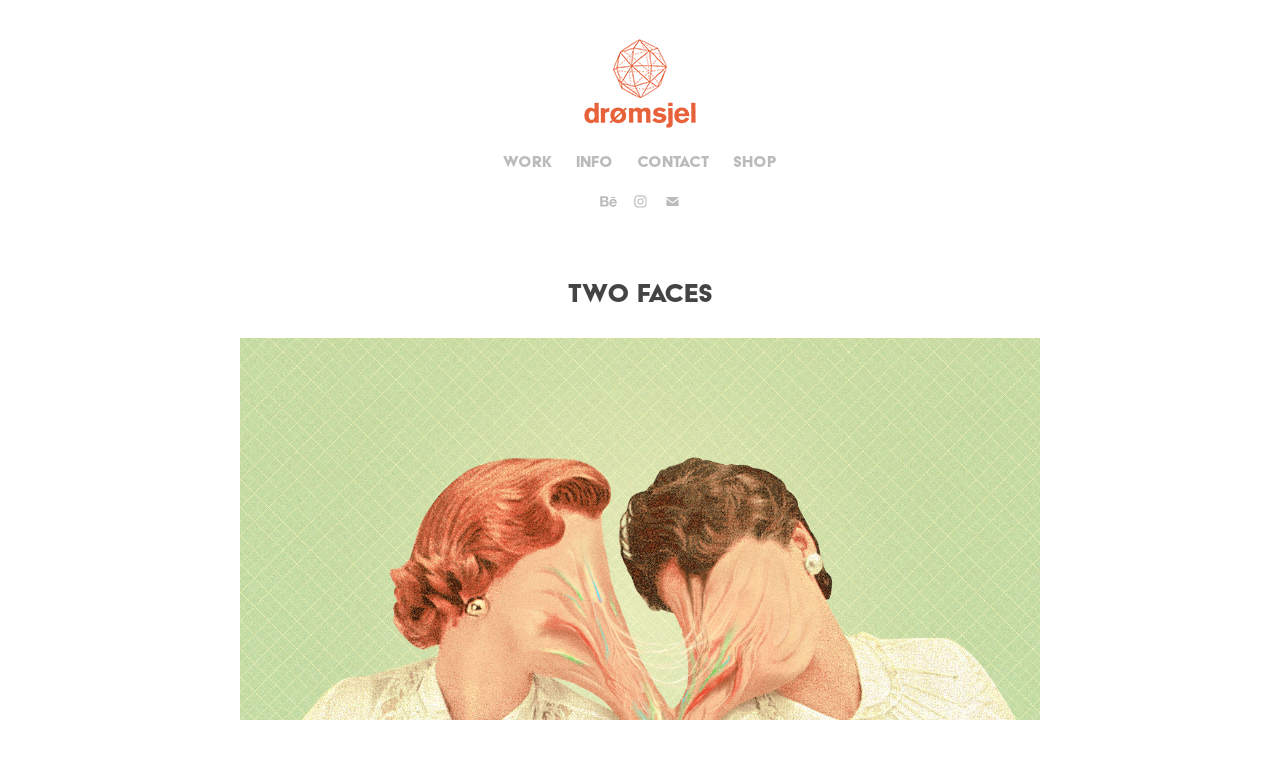

--- FILE ---
content_type: text/html; charset=utf-8
request_url: https://dromsjel.com/two-faces
body_size: 7345
content:
<!DOCTYPE HTML>
<html lang="en-US">
<head>
  <meta charset="UTF-8" />
  <meta name="viewport" content="width=device-width, initial-scale=1" />
      <meta name="keywords"  content="art,digital collage,surreal,surreal art,photoshop" />
      <meta name="description"  content="Digital Collage Artist from Germany, currently living in Berlin." />
      <meta name="twitter:card"  content="summary_large_image" />
      <meta name="twitter:site"  content="@AdobePortfolio" />
      <meta  property="og:title" content="drømsjel - Two Faces" />
      <meta  property="og:description" content="Digital Collage Artist from Germany, currently living in Berlin." />
      <meta  property="og:image" content="https://cdn.myportfolio.com/71b2c296e18355266f76944505bb31bb/1de3e650072073.58c6ca6dab9b6_rwc_0x168x1303x977x1303.jpg?h=88fdc5991eb36bf607cd63fb24d38a35" />
        <link rel="icon" href="https://cdn.myportfolio.com/71b2c296e18355266f76944505bb31bb/926ad501-c800-453d-9778-199cfcbc6919_carw_1x1x32.jpg?h=41483807f9f3a421e71e8dd17dfae0af" />
      <link rel="stylesheet" href="/dist/css/main.css" type="text/css" />
      <link rel="stylesheet" href="https://cdn.myportfolio.com/71b2c296e18355266f76944505bb31bb/717829a48b5fad64747b7bf2f577ae731747818633.css?h=497ba796976ec19298f90b545b090e5a" type="text/css" />
    <link rel="canonical" href="https://dromsjel.com/two-faces" />
      <title>drømsjel - Two Faces</title>
    <script type="text/javascript" src="//use.typekit.net/ik/[base64].js?cb=35f77bfb8b50944859ea3d3804e7194e7a3173fb" async onload="
    try {
      window.Typekit.load();
    } catch (e) {
      console.warn('Typekit not loaded.');
    }
    "></script>
</head>
  <body class="transition-enabled">  <div class='page-background-video page-background-video-with-panel'>
  </div>
  <div class="js-responsive-nav">
    <div class="responsive-nav has-social">
      <div class="close-responsive-click-area js-close-responsive-nav">
        <div class="close-responsive-button"></div>
      </div>
          <nav data-hover-hint="nav">
            <div class="pages">
                  <div class="gallery-title"><a href="/projects" >Work</a></div>
      <div class="page-title">
        <a href="/info" >Info</a>
      </div>
      <div class="page-title">
        <a href="/contact" >Contact</a>
      </div>
      <div class="link-title">
        <a href="https://shop.dromsjel.com/">Shop</a>
      </div>
            </div>
              <div class="social pf-nav-social" data-hover-hint="navSocialIcons">
                <ul>
                        <li>
                          <a href="https://www.behance.net/dromsjel" target="_blank">
                            <svg id="Layer_1" data-name="Layer 1" xmlns="http://www.w3.org/2000/svg" viewBox="0 0 30 24" class="icon"><path id="path-1" d="M18.83,14.38a2.78,2.78,0,0,0,.65,1.9,2.31,2.31,0,0,0,1.7.59,2.31,2.31,0,0,0,1.38-.41,1.79,1.79,0,0,0,.71-0.87h2.31a4.48,4.48,0,0,1-1.71,2.53,5,5,0,0,1-2.78.76,5.53,5.53,0,0,1-2-.37,4.34,4.34,0,0,1-1.55-1,4.77,4.77,0,0,1-1-1.63,6.29,6.29,0,0,1,0-4.13,4.83,4.83,0,0,1,1-1.64A4.64,4.64,0,0,1,19.09,9a4.86,4.86,0,0,1,2-.4A4.5,4.5,0,0,1,23.21,9a4.36,4.36,0,0,1,1.5,1.3,5.39,5.39,0,0,1,.84,1.86,7,7,0,0,1,.18,2.18h-6.9Zm3.67-3.24A1.94,1.94,0,0,0,21,10.6a2.26,2.26,0,0,0-1,.22,2,2,0,0,0-.66.54,1.94,1.94,0,0,0-.35.69,3.47,3.47,0,0,0-.12.65h4.29A2.75,2.75,0,0,0,22.5,11.14ZM18.29,6h5.36V7.35H18.29V6ZM13.89,17.7a4.4,4.4,0,0,1-1.51.7,6.44,6.44,0,0,1-1.73.22H4.24V5.12h6.24a7.7,7.7,0,0,1,1.73.17,3.67,3.67,0,0,1,1.33.56,2.6,2.6,0,0,1,.86,1,3.74,3.74,0,0,1,.3,1.58,3,3,0,0,1-.46,1.7,3.33,3.33,0,0,1-1.35,1.12,3.19,3.19,0,0,1,1.82,1.26,3.79,3.79,0,0,1,.59,2.17,3.79,3.79,0,0,1-.39,1.77A3.24,3.24,0,0,1,13.89,17.7ZM11.72,8.19a1.25,1.25,0,0,0-.45-0.47,1.88,1.88,0,0,0-.64-0.24,5.5,5.5,0,0,0-.76-0.05H7.16v3.16h3a2,2,0,0,0,1.28-.38A1.43,1.43,0,0,0,11.89,9,1.73,1.73,0,0,0,11.72,8.19ZM11.84,13a2.39,2.39,0,0,0-1.52-.45H7.16v3.73h3.11a3.61,3.61,0,0,0,.82-0.09A2,2,0,0,0,11.77,16a1.39,1.39,0,0,0,.47-0.54,1.85,1.85,0,0,0,.17-0.88A1.77,1.77,0,0,0,11.84,13Z"/></svg>
                          </a>
                        </li>
                        <li>
                          <a href="https://www.instagram.com/dromsjel/" target="_blank">
                            <svg version="1.1" id="Layer_1" xmlns="http://www.w3.org/2000/svg" xmlns:xlink="http://www.w3.org/1999/xlink" viewBox="0 0 30 24" style="enable-background:new 0 0 30 24;" xml:space="preserve" class="icon">
                            <g>
                              <path d="M15,5.4c2.1,0,2.4,0,3.2,0c0.8,0,1.2,0.2,1.5,0.3c0.4,0.1,0.6,0.3,0.9,0.6c0.3,0.3,0.5,0.5,0.6,0.9
                                c0.1,0.3,0.2,0.7,0.3,1.5c0,0.8,0,1.1,0,3.2s0,2.4,0,3.2c0,0.8-0.2,1.2-0.3,1.5c-0.1,0.4-0.3,0.6-0.6,0.9c-0.3,0.3-0.5,0.5-0.9,0.6
                                c-0.3,0.1-0.7,0.2-1.5,0.3c-0.8,0-1.1,0-3.2,0s-2.4,0-3.2,0c-0.8,0-1.2-0.2-1.5-0.3c-0.4-0.1-0.6-0.3-0.9-0.6
                                c-0.3-0.3-0.5-0.5-0.6-0.9c-0.1-0.3-0.2-0.7-0.3-1.5c0-0.8,0-1.1,0-3.2s0-2.4,0-3.2c0-0.8,0.2-1.2,0.3-1.5c0.1-0.4,0.3-0.6,0.6-0.9
                                c0.3-0.3,0.5-0.5,0.9-0.6c0.3-0.1,0.7-0.2,1.5-0.3C12.6,5.4,12.9,5.4,15,5.4 M15,4c-2.2,0-2.4,0-3.3,0c-0.9,0-1.4,0.2-1.9,0.4
                                c-0.5,0.2-1,0.5-1.4,0.9C7.9,5.8,7.6,6.2,7.4,6.8C7.2,7.3,7.1,7.9,7,8.7C7,9.6,7,9.8,7,12s0,2.4,0,3.3c0,0.9,0.2,1.4,0.4,1.9
                                c0.2,0.5,0.5,1,0.9,1.4c0.4,0.4,0.9,0.7,1.4,0.9c0.5,0.2,1.1,0.3,1.9,0.4c0.9,0,1.1,0,3.3,0s2.4,0,3.3,0c0.9,0,1.4-0.2,1.9-0.4
                                c0.5-0.2,1-0.5,1.4-0.9c0.4-0.4,0.7-0.9,0.9-1.4c0.2-0.5,0.3-1.1,0.4-1.9c0-0.9,0-1.1,0-3.3s0-2.4,0-3.3c0-0.9-0.2-1.4-0.4-1.9
                                c-0.2-0.5-0.5-1-0.9-1.4c-0.4-0.4-0.9-0.7-1.4-0.9c-0.5-0.2-1.1-0.3-1.9-0.4C17.4,4,17.2,4,15,4L15,4L15,4z"/>
                              <path d="M15,7.9c-2.3,0-4.1,1.8-4.1,4.1s1.8,4.1,4.1,4.1s4.1-1.8,4.1-4.1S17.3,7.9,15,7.9L15,7.9z M15,14.7c-1.5,0-2.7-1.2-2.7-2.7
                                c0-1.5,1.2-2.7,2.7-2.7s2.7,1.2,2.7,2.7C17.7,13.5,16.5,14.7,15,14.7L15,14.7z"/>
                              <path d="M20.2,7.7c0,0.5-0.4,1-1,1s-1-0.4-1-1s0.4-1,1-1S20.2,7.2,20.2,7.7L20.2,7.7z"/>
                            </g>
                            </svg>
                          </a>
                        </li>
                        <li>
                          <a href="mailto:dromsjel@googlemail.com">
                            <svg version="1.1" id="Layer_1" xmlns="http://www.w3.org/2000/svg" xmlns:xlink="http://www.w3.org/1999/xlink" x="0px" y="0px" viewBox="0 0 30 24" style="enable-background:new 0 0 30 24;" xml:space="preserve" class="icon">
                              <g>
                                <path d="M15,13L7.1,7.1c0-0.5,0.4-1,1-1h13.8c0.5,0,1,0.4,1,1L15,13z M15,14.8l7.9-5.9v8.1c0,0.5-0.4,1-1,1H8.1c-0.5,0-1-0.4-1-1 V8.8L15,14.8z"/>
                              </g>
                            </svg>
                          </a>
                        </li>
                </ul>
              </div>
          </nav>
    </div>
  </div>
  <div class="site-wrap cfix js-site-wrap">
      <header class="site-header" data-context="theme.topcontainer" data-hover-hint="header">
          <div class="logo-wrap" data-hover-hint="logo">
                <div class="logo e2e-site-logo-text logo-image  ">
    <a href="/projects" class="image-normal image-link">
      <img src="https://cdn.myportfolio.com/71b2c296e18355266f76944505bb31bb/90ecaacb-e2a8-4753-9d3e-3a8820e6021f_rwc_0x0x130x107x4096.png?h=77c42126b3b4d0f70dfdde438bf636cc" alt="Pierre Schmidt">
    </a>
</div>
          </div>
  <div class="hamburger-click-area js-hamburger">
    <div class="hamburger">
      <i></i>
      <i></i>
      <i></i>
    </div>
  </div>
            <nav data-hover-hint="nav">
              <div class="pages">
                  <div class="gallery-title"><a href="/projects" >Work</a></div>
      <div class="page-title">
        <a href="/info" >Info</a>
      </div>
      <div class="page-title">
        <a href="/contact" >Contact</a>
      </div>
      <div class="link-title">
        <a href="https://shop.dromsjel.com/">Shop</a>
      </div>
              </div>
                <div class="social pf-nav-social" data-hover-hint="navSocialIcons">
                  <ul>
                          <li>
                            <a href="https://www.behance.net/dromsjel" target="_blank">
                              <svg id="Layer_1" data-name="Layer 1" xmlns="http://www.w3.org/2000/svg" viewBox="0 0 30 24" class="icon"><path id="path-1" d="M18.83,14.38a2.78,2.78,0,0,0,.65,1.9,2.31,2.31,0,0,0,1.7.59,2.31,2.31,0,0,0,1.38-.41,1.79,1.79,0,0,0,.71-0.87h2.31a4.48,4.48,0,0,1-1.71,2.53,5,5,0,0,1-2.78.76,5.53,5.53,0,0,1-2-.37,4.34,4.34,0,0,1-1.55-1,4.77,4.77,0,0,1-1-1.63,6.29,6.29,0,0,1,0-4.13,4.83,4.83,0,0,1,1-1.64A4.64,4.64,0,0,1,19.09,9a4.86,4.86,0,0,1,2-.4A4.5,4.5,0,0,1,23.21,9a4.36,4.36,0,0,1,1.5,1.3,5.39,5.39,0,0,1,.84,1.86,7,7,0,0,1,.18,2.18h-6.9Zm3.67-3.24A1.94,1.94,0,0,0,21,10.6a2.26,2.26,0,0,0-1,.22,2,2,0,0,0-.66.54,1.94,1.94,0,0,0-.35.69,3.47,3.47,0,0,0-.12.65h4.29A2.75,2.75,0,0,0,22.5,11.14ZM18.29,6h5.36V7.35H18.29V6ZM13.89,17.7a4.4,4.4,0,0,1-1.51.7,6.44,6.44,0,0,1-1.73.22H4.24V5.12h6.24a7.7,7.7,0,0,1,1.73.17,3.67,3.67,0,0,1,1.33.56,2.6,2.6,0,0,1,.86,1,3.74,3.74,0,0,1,.3,1.58,3,3,0,0,1-.46,1.7,3.33,3.33,0,0,1-1.35,1.12,3.19,3.19,0,0,1,1.82,1.26,3.79,3.79,0,0,1,.59,2.17,3.79,3.79,0,0,1-.39,1.77A3.24,3.24,0,0,1,13.89,17.7ZM11.72,8.19a1.25,1.25,0,0,0-.45-0.47,1.88,1.88,0,0,0-.64-0.24,5.5,5.5,0,0,0-.76-0.05H7.16v3.16h3a2,2,0,0,0,1.28-.38A1.43,1.43,0,0,0,11.89,9,1.73,1.73,0,0,0,11.72,8.19ZM11.84,13a2.39,2.39,0,0,0-1.52-.45H7.16v3.73h3.11a3.61,3.61,0,0,0,.82-0.09A2,2,0,0,0,11.77,16a1.39,1.39,0,0,0,.47-0.54,1.85,1.85,0,0,0,.17-0.88A1.77,1.77,0,0,0,11.84,13Z"/></svg>
                            </a>
                          </li>
                          <li>
                            <a href="https://www.instagram.com/dromsjel/" target="_blank">
                              <svg version="1.1" id="Layer_1" xmlns="http://www.w3.org/2000/svg" xmlns:xlink="http://www.w3.org/1999/xlink" viewBox="0 0 30 24" style="enable-background:new 0 0 30 24;" xml:space="preserve" class="icon">
                              <g>
                                <path d="M15,5.4c2.1,0,2.4,0,3.2,0c0.8,0,1.2,0.2,1.5,0.3c0.4,0.1,0.6,0.3,0.9,0.6c0.3,0.3,0.5,0.5,0.6,0.9
                                  c0.1,0.3,0.2,0.7,0.3,1.5c0,0.8,0,1.1,0,3.2s0,2.4,0,3.2c0,0.8-0.2,1.2-0.3,1.5c-0.1,0.4-0.3,0.6-0.6,0.9c-0.3,0.3-0.5,0.5-0.9,0.6
                                  c-0.3,0.1-0.7,0.2-1.5,0.3c-0.8,0-1.1,0-3.2,0s-2.4,0-3.2,0c-0.8,0-1.2-0.2-1.5-0.3c-0.4-0.1-0.6-0.3-0.9-0.6
                                  c-0.3-0.3-0.5-0.5-0.6-0.9c-0.1-0.3-0.2-0.7-0.3-1.5c0-0.8,0-1.1,0-3.2s0-2.4,0-3.2c0-0.8,0.2-1.2,0.3-1.5c0.1-0.4,0.3-0.6,0.6-0.9
                                  c0.3-0.3,0.5-0.5,0.9-0.6c0.3-0.1,0.7-0.2,1.5-0.3C12.6,5.4,12.9,5.4,15,5.4 M15,4c-2.2,0-2.4,0-3.3,0c-0.9,0-1.4,0.2-1.9,0.4
                                  c-0.5,0.2-1,0.5-1.4,0.9C7.9,5.8,7.6,6.2,7.4,6.8C7.2,7.3,7.1,7.9,7,8.7C7,9.6,7,9.8,7,12s0,2.4,0,3.3c0,0.9,0.2,1.4,0.4,1.9
                                  c0.2,0.5,0.5,1,0.9,1.4c0.4,0.4,0.9,0.7,1.4,0.9c0.5,0.2,1.1,0.3,1.9,0.4c0.9,0,1.1,0,3.3,0s2.4,0,3.3,0c0.9,0,1.4-0.2,1.9-0.4
                                  c0.5-0.2,1-0.5,1.4-0.9c0.4-0.4,0.7-0.9,0.9-1.4c0.2-0.5,0.3-1.1,0.4-1.9c0-0.9,0-1.1,0-3.3s0-2.4,0-3.3c0-0.9-0.2-1.4-0.4-1.9
                                  c-0.2-0.5-0.5-1-0.9-1.4c-0.4-0.4-0.9-0.7-1.4-0.9c-0.5-0.2-1.1-0.3-1.9-0.4C17.4,4,17.2,4,15,4L15,4L15,4z"/>
                                <path d="M15,7.9c-2.3,0-4.1,1.8-4.1,4.1s1.8,4.1,4.1,4.1s4.1-1.8,4.1-4.1S17.3,7.9,15,7.9L15,7.9z M15,14.7c-1.5,0-2.7-1.2-2.7-2.7
                                  c0-1.5,1.2-2.7,2.7-2.7s2.7,1.2,2.7,2.7C17.7,13.5,16.5,14.7,15,14.7L15,14.7z"/>
                                <path d="M20.2,7.7c0,0.5-0.4,1-1,1s-1-0.4-1-1s0.4-1,1-1S20.2,7.2,20.2,7.7L20.2,7.7z"/>
                              </g>
                              </svg>
                            </a>
                          </li>
                          <li>
                            <a href="mailto:dromsjel@googlemail.com">
                              <svg version="1.1" id="Layer_1" xmlns="http://www.w3.org/2000/svg" xmlns:xlink="http://www.w3.org/1999/xlink" x="0px" y="0px" viewBox="0 0 30 24" style="enable-background:new 0 0 30 24;" xml:space="preserve" class="icon">
                                <g>
                                  <path d="M15,13L7.1,7.1c0-0.5,0.4-1,1-1h13.8c0.5,0,1,0.4,1,1L15,13z M15,14.8l7.9-5.9v8.1c0,0.5-0.4,1-1,1H8.1c-0.5,0-1-0.4-1-1 V8.8L15,14.8z"/>
                                </g>
                              </svg>
                            </a>
                          </li>
                  </ul>
                </div>
            </nav>
      </header>
    <div class="site-container">
      <div class="site-content e2e-site-content">
        <main>
  <div class="page-container" data-context="page.page.container" data-hover-hint="pageContainer">
    <section class="page standard-modules">
        <header class="page-header content" data-context="pages" data-identity="id:p58c6ca4fa19240eab2b9af9865f38024447d476d218381df4472d">
            <h1 class="title preserve-whitespace">Two Faces</h1>
            <p class="description"></p>
        </header>
      <div class="page-content js-page-content" data-context="pages" data-identity="id:p58c6ca4fa19240eab2b9af9865f38024447d476d218381df4472d">
        <div id="project-canvas" class="js-project-modules modules content">
          <div id="project-modules">
              
              <div class="project-module module image project-module-image js-js-project-module" >

  

  
     <div class="js-lightbox" data-src="https://cdn.myportfolio.com/71b2c296e18355266f76944505bb31bb/25e9fbe0c96fc8f98f3d96a4.jpg?h=c964d11e86a52fbfd8bcc915d6874c7c">
           <img
             class="js-lazy e2e-site-project-module-image"
             src="[data-uri]"
             data-src="https://cdn.myportfolio.com/71b2c296e18355266f76944505bb31bb/25e9fbe0c96fc8f98f3d96a4_rw_1920.jpg?h=1c5983ffdbac31eb2a07c42fcf71988c"
             data-srcset="https://cdn.myportfolio.com/71b2c296e18355266f76944505bb31bb/25e9fbe0c96fc8f98f3d96a4_rw_600.jpg?h=b02fa4a256f83d3610e443cf26427b42 600w,https://cdn.myportfolio.com/71b2c296e18355266f76944505bb31bb/25e9fbe0c96fc8f98f3d96a4_rw_1200.jpg?h=470ba82c9ccfb62487f25e7a5c007b5f 1200w,https://cdn.myportfolio.com/71b2c296e18355266f76944505bb31bb/25e9fbe0c96fc8f98f3d96a4_rw_1920.jpg?h=1c5983ffdbac31eb2a07c42fcf71988c 1300w,"
             data-sizes="(max-width: 1300px) 100vw, 1300px"
             width="1300"
             height="0"
             style="padding-bottom: 100%; background: rgba(0, 0, 0, 0.03)"
             
           >
     </div>
  

</div>

              
              
              
              
              
              
              
              
          </div>
        </div>
      </div>
    </section>
          <section class="other-projects" data-context="page.page.other_pages" data-hover-hint="otherPages">
            <div class="title-wrapper">
              <div class="title-container">
              </div>
            </div>
            <div class="project-covers">
                  <a class="project-cover js-project-cover-touch hold-space" href="/blossom" data-context="pages" data-identity="id:p5df79c197fd9570d776c04e9a08c2c74a4b816856d2696b0a8b71">
                      <div class="cover-image-wrap">
                        <div class="cover-image">
                            <div class="cover cover-normal">

            <img
              class="cover__img js-lazy"
              src="https://cdn.myportfolio.com/71b2c296e18355266f76944505bb31bb/414c5ecb-743b-41f3-bb01-e258a49c3f3c_rwc_98x0x899x674x32.jpg?h=0eb97c8f45a0792e9cd7a6ce7b13f916"
              data-src="https://cdn.myportfolio.com/71b2c296e18355266f76944505bb31bb/414c5ecb-743b-41f3-bb01-e258a49c3f3c_rwc_98x0x899x674x899.jpg?h=04623edf9d444cef9133363a01624129"
              data-srcset="https://cdn.myportfolio.com/71b2c296e18355266f76944505bb31bb/414c5ecb-743b-41f3-bb01-e258a49c3f3c_rwc_98x0x899x674x640.jpg?h=e59e76cdfc92b49297bca7ad46d12e07 640w, https://cdn.myportfolio.com/71b2c296e18355266f76944505bb31bb/414c5ecb-743b-41f3-bb01-e258a49c3f3c_rwc_98x0x899x674x899.jpg?h=04623edf9d444cef9133363a01624129 1280w, https://cdn.myportfolio.com/71b2c296e18355266f76944505bb31bb/414c5ecb-743b-41f3-bb01-e258a49c3f3c_rwc_98x0x899x674x899.jpg?h=04623edf9d444cef9133363a01624129 1366w, https://cdn.myportfolio.com/71b2c296e18355266f76944505bb31bb/414c5ecb-743b-41f3-bb01-e258a49c3f3c_rwc_98x0x899x674x899.jpg?h=04623edf9d444cef9133363a01624129 1920w, https://cdn.myportfolio.com/71b2c296e18355266f76944505bb31bb/414c5ecb-743b-41f3-bb01-e258a49c3f3c_rwc_98x0x899x674x899.jpg?h=04623edf9d444cef9133363a01624129 2560w, https://cdn.myportfolio.com/71b2c296e18355266f76944505bb31bb/414c5ecb-743b-41f3-bb01-e258a49c3f3c_rwc_98x0x899x674x899.jpg?h=04623edf9d444cef9133363a01624129 5120w"
              data-sizes="(max-width: 540px) 100vw, (max-width: 768px) 50vw, calc(800px / 3)"
            >
                                      </div>
                        </div>
                      </div>
                    <div class="details-wrap">
                      <div class="details">
                        <div class="details-inner">
                            <div class="title preserve-whitespace">BLOSSOM</div>
                        </div>
                      </div>
                    </div>
                  </a>
                  <a class="project-cover js-project-cover-touch hold-space" href="/run-from-me" data-context="pages" data-identity="id:p58c6db38aed9e12ce8e4971bfe25664a3950e049578b9c8d82e67">
                      <div class="cover-image-wrap">
                        <div class="cover-image">
                            <div class="cover cover-normal">

            <img
              class="cover__img js-lazy"
              src="https://cdn.myportfolio.com/71b2c296e18355266f76944505bb31bb/68f5d150075485.58c6db63ada5c_rwc_69x0x1205x904x32.jpg?h=5fe30944875d85e286d3a8777e84f3c0"
              data-src="https://cdn.myportfolio.com/71b2c296e18355266f76944505bb31bb/68f5d150075485.58c6db63ada5c_rwc_69x0x1205x904x1205.jpg?h=6a15f7f3ed8b0091fa0970f5428c9c88"
              data-srcset="https://cdn.myportfolio.com/71b2c296e18355266f76944505bb31bb/68f5d150075485.58c6db63ada5c_rwc_69x0x1205x904x640.jpg?h=07cf7d2e2f91c4045f5ef9b89af0a6f9 640w, https://cdn.myportfolio.com/71b2c296e18355266f76944505bb31bb/68f5d150075485.58c6db63ada5c_rwc_69x0x1205x904x1280.jpg?h=c6b9ee98f869f1995d1ac1687e2b04f3 1280w, https://cdn.myportfolio.com/71b2c296e18355266f76944505bb31bb/68f5d150075485.58c6db63ada5c_rwc_69x0x1205x904x1205.jpg?h=6a15f7f3ed8b0091fa0970f5428c9c88 1366w, https://cdn.myportfolio.com/71b2c296e18355266f76944505bb31bb/68f5d150075485.58c6db63ada5c_rwc_69x0x1205x904x1205.jpg?h=6a15f7f3ed8b0091fa0970f5428c9c88 1920w, https://cdn.myportfolio.com/71b2c296e18355266f76944505bb31bb/68f5d150075485.58c6db63ada5c_rwc_69x0x1205x904x1205.jpg?h=6a15f7f3ed8b0091fa0970f5428c9c88 2560w, https://cdn.myportfolio.com/71b2c296e18355266f76944505bb31bb/68f5d150075485.58c6db63ada5c_rwc_69x0x1205x904x1205.jpg?h=6a15f7f3ed8b0091fa0970f5428c9c88 5120w"
              data-sizes="(max-width: 540px) 100vw, (max-width: 768px) 50vw, calc(800px / 3)"
            >
                                      </div>
                        </div>
                      </div>
                    <div class="details-wrap">
                      <div class="details">
                        <div class="details-inner">
                            <div class="title preserve-whitespace">Run From Me</div>
                        </div>
                      </div>
                    </div>
                  </a>
                  <a class="project-cover js-project-cover-touch hold-space" href="/strange-magic" data-context="pages" data-identity="id:p5870765502467107765fdfb8c856aa7fa3c9e64e90c88c6863c69">
                      <div class="cover-image-wrap">
                        <div class="cover-image">
                            <div class="cover cover-normal">

            <img
              class="cover__img js-lazy"
              src="https://cdn.myportfolio.com/71b2c296e18355266f76944505bb31bb/6babeba1e5c5aa4e26cff750f4aca76a24dd11c49c9ec0f69946cc9a6cb87060b402d92f2a93c084_carw_4x3x32.jpg?h=68ad049e5d2a49a9b0005f794755d2b8&amp;url=aHR0cHM6Ly9taXItczMtY2RuLWNmLmJlaGFuY2UubmV0L3Byb2plY3RzL29yaWdpbmFsLzdjMjEyMzQ2MDY1Nzg3LlkzSnZjQ3d4TXpRekxERXdOVEVzTUN3eU1USS5qcGc="
              data-src="https://cdn.myportfolio.com/71b2c296e18355266f76944505bb31bb/6babeba1e5c5aa4e26cff750f4aca76a24dd11c49c9ec0f69946cc9a6cb87060b402d92f2a93c084_car_4x3.jpg?h=df76a7c3dfa08d3518797df26bd0db43&amp;url=aHR0cHM6Ly9taXItczMtY2RuLWNmLmJlaGFuY2UubmV0L3Byb2plY3RzL29yaWdpbmFsLzdjMjEyMzQ2MDY1Nzg3LlkzSnZjQ3d4TXpRekxERXdOVEVzTUN3eU1USS5qcGc="
              data-srcset="https://cdn.myportfolio.com/71b2c296e18355266f76944505bb31bb/6babeba1e5c5aa4e26cff750f4aca76a24dd11c49c9ec0f69946cc9a6cb87060b402d92f2a93c084_carw_4x3x640.jpg?h=9d2c6381b5118d54a44a5104ee5f5ea8&amp;url=aHR0cHM6Ly9taXItczMtY2RuLWNmLmJlaGFuY2UubmV0L3Byb2plY3RzL29yaWdpbmFsLzdjMjEyMzQ2MDY1Nzg3LlkzSnZjQ3d4TXpRekxERXdOVEVzTUN3eU1USS5qcGc= 640w, https://cdn.myportfolio.com/71b2c296e18355266f76944505bb31bb/6babeba1e5c5aa4e26cff750f4aca76a24dd11c49c9ec0f69946cc9a6cb87060b402d92f2a93c084_carw_4x3x1280.jpg?h=0a6ecdff922ebad94104f7b2729c1b89&amp;url=aHR0cHM6Ly9taXItczMtY2RuLWNmLmJlaGFuY2UubmV0L3Byb2plY3RzL29yaWdpbmFsLzdjMjEyMzQ2MDY1Nzg3LlkzSnZjQ3d4TXpRekxERXdOVEVzTUN3eU1USS5qcGc= 1280w, https://cdn.myportfolio.com/71b2c296e18355266f76944505bb31bb/6babeba1e5c5aa4e26cff750f4aca76a24dd11c49c9ec0f69946cc9a6cb87060b402d92f2a93c084_carw_4x3x1366.jpg?h=8e80445b5c80fa9781950557db56ae0c&amp;url=aHR0cHM6Ly9taXItczMtY2RuLWNmLmJlaGFuY2UubmV0L3Byb2plY3RzL29yaWdpbmFsLzdjMjEyMzQ2MDY1Nzg3LlkzSnZjQ3d4TXpRekxERXdOVEVzTUN3eU1USS5qcGc= 1366w, https://cdn.myportfolio.com/71b2c296e18355266f76944505bb31bb/6babeba1e5c5aa4e26cff750f4aca76a24dd11c49c9ec0f69946cc9a6cb87060b402d92f2a93c084_carw_4x3x1920.jpg?h=e7b7a0ae1fb13d34e2a77043fa78fe04&amp;url=aHR0cHM6Ly9taXItczMtY2RuLWNmLmJlaGFuY2UubmV0L3Byb2plY3RzL29yaWdpbmFsLzdjMjEyMzQ2MDY1Nzg3LlkzSnZjQ3d4TXpRekxERXdOVEVzTUN3eU1USS5qcGc= 1920w, https://cdn.myportfolio.com/71b2c296e18355266f76944505bb31bb/6babeba1e5c5aa4e26cff750f4aca76a24dd11c49c9ec0f69946cc9a6cb87060b402d92f2a93c084_carw_4x3x2560.jpg?h=7f745edfa18ed3ce95d6fb0f74791719&amp;url=aHR0cHM6Ly9taXItczMtY2RuLWNmLmJlaGFuY2UubmV0L3Byb2plY3RzL29yaWdpbmFsLzdjMjEyMzQ2MDY1Nzg3LlkzSnZjQ3d4TXpRekxERXdOVEVzTUN3eU1USS5qcGc= 2560w, https://cdn.myportfolio.com/71b2c296e18355266f76944505bb31bb/6babeba1e5c5aa4e26cff750f4aca76a24dd11c49c9ec0f69946cc9a6cb87060b402d92f2a93c084_carw_4x3x5120.jpg?h=2c7d76c43f9b69b5b0a41ab21aa0d6fa&amp;url=aHR0cHM6Ly9taXItczMtY2RuLWNmLmJlaGFuY2UubmV0L3Byb2plY3RzL29yaWdpbmFsLzdjMjEyMzQ2MDY1Nzg3LlkzSnZjQ3d4TXpRekxERXdOVEVzTUN3eU1USS5qcGc= 5120w"
              data-sizes="(max-width: 540px) 100vw, (max-width: 768px) 50vw, calc(800px / 3)"
            >
                                      </div>
                        </div>
                      </div>
                    <div class="details-wrap">
                      <div class="details">
                        <div class="details-inner">
                            <div class="title preserve-whitespace">Strange Magic</div>
                        </div>
                      </div>
                    </div>
                  </a>
                  <a class="project-cover js-project-cover-touch hold-space" href="/like-spinning-plates" data-context="pages" data-identity="id:p58c6e2e7e3114926bf2bfd45ebe910d60f050ff42a81012325aef">
                      <div class="cover-image-wrap">
                        <div class="cover-image">
                            <div class="cover cover-normal">

            <img
              class="cover__img js-lazy"
              src="https://cdn.myportfolio.com/71b2c296e18355266f76944505bb31bb/b3189a50077231.58c6e3686501b_rwc_0x28x1083x812x32.jpg?h=7dc7e516266f0eaf29159ed8b6f108b3"
              data-src="https://cdn.myportfolio.com/71b2c296e18355266f76944505bb31bb/b3189a50077231.58c6e3686501b_rwc_0x28x1083x812x1083.jpg?h=b37650e706dce9809a8ecd7223f2675f"
              data-srcset="https://cdn.myportfolio.com/71b2c296e18355266f76944505bb31bb/b3189a50077231.58c6e3686501b_rwc_0x28x1083x812x640.jpg?h=12123c953ec5fb449d1ee481ce7bbf34 640w, https://cdn.myportfolio.com/71b2c296e18355266f76944505bb31bb/b3189a50077231.58c6e3686501b_rwc_0x28x1083x812x1083.jpg?h=b37650e706dce9809a8ecd7223f2675f 1280w, https://cdn.myportfolio.com/71b2c296e18355266f76944505bb31bb/b3189a50077231.58c6e3686501b_rwc_0x28x1083x812x1083.jpg?h=b37650e706dce9809a8ecd7223f2675f 1366w, https://cdn.myportfolio.com/71b2c296e18355266f76944505bb31bb/b3189a50077231.58c6e3686501b_rwc_0x28x1083x812x1083.jpg?h=b37650e706dce9809a8ecd7223f2675f 1920w, https://cdn.myportfolio.com/71b2c296e18355266f76944505bb31bb/b3189a50077231.58c6e3686501b_rwc_0x28x1083x812x1083.jpg?h=b37650e706dce9809a8ecd7223f2675f 2560w, https://cdn.myportfolio.com/71b2c296e18355266f76944505bb31bb/b3189a50077231.58c6e3686501b_rwc_0x28x1083x812x1083.jpg?h=b37650e706dce9809a8ecd7223f2675f 5120w"
              data-sizes="(max-width: 540px) 100vw, (max-width: 768px) 50vw, calc(800px / 3)"
            >
                                      </div>
                        </div>
                      </div>
                    <div class="details-wrap">
                      <div class="details">
                        <div class="details-inner">
                            <div class="title preserve-whitespace">Like Spinning Plates</div>
                        </div>
                      </div>
                    </div>
                  </a>
                  <a class="project-cover js-project-cover-touch hold-space" href="/void-sketches" data-context="pages" data-identity="id:p58c6dcf1b436d55bb74ed6028785079c60bd52e0d9e902e509ee8">
                      <div class="cover-image-wrap">
                        <div class="cover-image">
                            <div class="cover cover-normal">

            <img
              class="cover__img js-lazy"
              src="https://cdn.myportfolio.com/71b2c296e18355266f76944505bb31bb/10db1350075847.58c6dd25f1325_rwc_0x0x1344x1008x32.jpg?h=f90615955fed98ad3214eef9720fd94b"
              data-src="https://cdn.myportfolio.com/71b2c296e18355266f76944505bb31bb/10db1350075847.58c6dd25f1325_rwc_0x0x1344x1008x1344.jpg?h=75a7f1d25532ecf29f32f362e09211ca"
              data-srcset="https://cdn.myportfolio.com/71b2c296e18355266f76944505bb31bb/10db1350075847.58c6dd25f1325_rwc_0x0x1344x1008x640.jpg?h=265a3a951f77569ff92904105fd3b53a 640w, https://cdn.myportfolio.com/71b2c296e18355266f76944505bb31bb/10db1350075847.58c6dd25f1325_rwc_0x0x1344x1008x1280.jpg?h=efcd8d11a316da87e3b0905d2fdec9ed 1280w, https://cdn.myportfolio.com/71b2c296e18355266f76944505bb31bb/10db1350075847.58c6dd25f1325_rwc_0x0x1344x1008x1344.jpg?h=75a7f1d25532ecf29f32f362e09211ca 1366w, https://cdn.myportfolio.com/71b2c296e18355266f76944505bb31bb/10db1350075847.58c6dd25f1325_rwc_0x0x1344x1008x1344.jpg?h=75a7f1d25532ecf29f32f362e09211ca 1920w, https://cdn.myportfolio.com/71b2c296e18355266f76944505bb31bb/10db1350075847.58c6dd25f1325_rwc_0x0x1344x1008x1344.jpg?h=75a7f1d25532ecf29f32f362e09211ca 2560w, https://cdn.myportfolio.com/71b2c296e18355266f76944505bb31bb/10db1350075847.58c6dd25f1325_rwc_0x0x1344x1008x1344.jpg?h=75a7f1d25532ecf29f32f362e09211ca 5120w"
              data-sizes="(max-width: 540px) 100vw, (max-width: 768px) 50vw, calc(800px / 3)"
            >
                                      </div>
                        </div>
                      </div>
                    <div class="details-wrap">
                      <div class="details">
                        <div class="details-inner">
                            <div class="title preserve-whitespace">VOID - Sketches</div>
                        </div>
                      </div>
                    </div>
                  </a>
                  <a class="project-cover js-project-cover-touch hold-space" href="/when-the-musics-over" data-context="pages" data-identity="id:p58c6dad32bc4600be290d19f15a406871916a7cdfd06add37fdf4">
                      <div class="cover-image-wrap">
                        <div class="cover-image">
                            <div class="cover cover-normal">

            <img
              class="cover__img js-lazy"
              src="https://cdn.myportfolio.com/71b2c296e18355266f76944505bb31bb/02ed2a50075401.58c6daec3b6d0_rwc_0x95x1272x954x32.jpg?h=62531fa12f37a97423daefa3ac9217f1"
              data-src="https://cdn.myportfolio.com/71b2c296e18355266f76944505bb31bb/02ed2a50075401.58c6daec3b6d0_rwc_0x95x1272x954x1272.jpg?h=73e84da723d167e1d7b9b242204a7a6b"
              data-srcset="https://cdn.myportfolio.com/71b2c296e18355266f76944505bb31bb/02ed2a50075401.58c6daec3b6d0_rwc_0x95x1272x954x640.jpg?h=7993612fdaa4ee12b82ece20bd0e1bfa 640w, https://cdn.myportfolio.com/71b2c296e18355266f76944505bb31bb/02ed2a50075401.58c6daec3b6d0_rwc_0x95x1272x954x1272.jpg?h=73e84da723d167e1d7b9b242204a7a6b 1280w, https://cdn.myportfolio.com/71b2c296e18355266f76944505bb31bb/02ed2a50075401.58c6daec3b6d0_rwc_0x95x1272x954x1272.jpg?h=73e84da723d167e1d7b9b242204a7a6b 1366w, https://cdn.myportfolio.com/71b2c296e18355266f76944505bb31bb/02ed2a50075401.58c6daec3b6d0_rwc_0x95x1272x954x1272.jpg?h=73e84da723d167e1d7b9b242204a7a6b 1920w, https://cdn.myportfolio.com/71b2c296e18355266f76944505bb31bb/02ed2a50075401.58c6daec3b6d0_rwc_0x95x1272x954x1272.jpg?h=73e84da723d167e1d7b9b242204a7a6b 2560w, https://cdn.myportfolio.com/71b2c296e18355266f76944505bb31bb/02ed2a50075401.58c6daec3b6d0_rwc_0x95x1272x954x1272.jpg?h=73e84da723d167e1d7b9b242204a7a6b 5120w"
              data-sizes="(max-width: 540px) 100vw, (max-width: 768px) 50vw, calc(800px / 3)"
            >
                                      </div>
                        </div>
                      </div>
                    <div class="details-wrap">
                      <div class="details">
                        <div class="details-inner">
                            <div class="title preserve-whitespace">When The Music's Over</div>
                        </div>
                      </div>
                    </div>
                  </a>
                  <a class="project-cover js-project-cover-touch hold-space" href="/new-adventures" data-context="pages" data-identity="id:p58c6c7fe458df0bbbcb6e2749eece114ebff6fdd3f9c3f80d776c">
                      <div class="cover-image-wrap">
                        <div class="cover-image">
                            <div class="cover cover-normal">

            <img
              class="cover__img js-lazy"
              src="https://cdn.myportfolio.com/71b2c296e18355266f76944505bb31bb/99cc2050071563.58c6c83a154d8_rwc_0x262x1303x977x32.jpg?h=a6500cffc5458ce6b05b01022e2fb909"
              data-src="https://cdn.myportfolio.com/71b2c296e18355266f76944505bb31bb/99cc2050071563.58c6c83a154d8_rwc_0x262x1303x977x1303.jpg?h=222ed7287f71d2cf9928676e7474ecab"
              data-srcset="https://cdn.myportfolio.com/71b2c296e18355266f76944505bb31bb/99cc2050071563.58c6c83a154d8_rwc_0x262x1303x977x640.jpg?h=0a8ab665f92523485bd23cde91258110 640w, https://cdn.myportfolio.com/71b2c296e18355266f76944505bb31bb/99cc2050071563.58c6c83a154d8_rwc_0x262x1303x977x1280.jpg?h=d7e4e823e768eaf8ed477f20dbc48d48 1280w, https://cdn.myportfolio.com/71b2c296e18355266f76944505bb31bb/99cc2050071563.58c6c83a154d8_rwc_0x262x1303x977x1303.jpg?h=222ed7287f71d2cf9928676e7474ecab 1366w, https://cdn.myportfolio.com/71b2c296e18355266f76944505bb31bb/99cc2050071563.58c6c83a154d8_rwc_0x262x1303x977x1303.jpg?h=222ed7287f71d2cf9928676e7474ecab 1920w, https://cdn.myportfolio.com/71b2c296e18355266f76944505bb31bb/99cc2050071563.58c6c83a154d8_rwc_0x262x1303x977x1303.jpg?h=222ed7287f71d2cf9928676e7474ecab 2560w, https://cdn.myportfolio.com/71b2c296e18355266f76944505bb31bb/99cc2050071563.58c6c83a154d8_rwc_0x262x1303x977x1303.jpg?h=222ed7287f71d2cf9928676e7474ecab 5120w"
              data-sizes="(max-width: 540px) 100vw, (max-width: 768px) 50vw, calc(800px / 3)"
            >
                                      </div>
                        </div>
                      </div>
                    <div class="details-wrap">
                      <div class="details">
                        <div class="details-inner">
                            <div class="title preserve-whitespace">New Adventures</div>
                        </div>
                      </div>
                    </div>
                  </a>
                  <a class="project-cover js-project-cover-touch hold-space" href="/the-ride-majestic" data-context="pages" data-identity="id:p5c45d28d1b7466072b5ef6a424482e8c56a3de5845ac4623cbd78">
                      <div class="cover-image-wrap">
                        <div class="cover-image">
                            <div class="cover cover-normal">

            <img
              class="cover__img js-lazy"
              src="https://cdn.myportfolio.com/71b2c296e18355266f76944505bb31bb/3d0dae30-f5c4-482c-91ae-e96e521334fe_rwc_0x21x1080x809x32.jpg?h=7f5854f05e850abc0c7e4b90d94777a3"
              data-src="https://cdn.myportfolio.com/71b2c296e18355266f76944505bb31bb/3d0dae30-f5c4-482c-91ae-e96e521334fe_rwc_0x21x1080x809x1080.jpg?h=2088b533d82d1629bde0fc2158b49d4c"
              data-srcset="https://cdn.myportfolio.com/71b2c296e18355266f76944505bb31bb/3d0dae30-f5c4-482c-91ae-e96e521334fe_rwc_0x21x1080x809x640.jpg?h=e53d531758e8d4a6400c893e462b2420 640w, https://cdn.myportfolio.com/71b2c296e18355266f76944505bb31bb/3d0dae30-f5c4-482c-91ae-e96e521334fe_rwc_0x21x1080x809x1080.jpg?h=2088b533d82d1629bde0fc2158b49d4c 1280w, https://cdn.myportfolio.com/71b2c296e18355266f76944505bb31bb/3d0dae30-f5c4-482c-91ae-e96e521334fe_rwc_0x21x1080x809x1080.jpg?h=2088b533d82d1629bde0fc2158b49d4c 1366w, https://cdn.myportfolio.com/71b2c296e18355266f76944505bb31bb/3d0dae30-f5c4-482c-91ae-e96e521334fe_rwc_0x21x1080x809x1080.jpg?h=2088b533d82d1629bde0fc2158b49d4c 1920w, https://cdn.myportfolio.com/71b2c296e18355266f76944505bb31bb/3d0dae30-f5c4-482c-91ae-e96e521334fe_rwc_0x21x1080x809x1080.jpg?h=2088b533d82d1629bde0fc2158b49d4c 2560w, https://cdn.myportfolio.com/71b2c296e18355266f76944505bb31bb/3d0dae30-f5c4-482c-91ae-e96e521334fe_rwc_0x21x1080x809x1080.jpg?h=2088b533d82d1629bde0fc2158b49d4c 5120w"
              data-sizes="(max-width: 540px) 100vw, (max-width: 768px) 50vw, calc(800px / 3)"
            >
                                      </div>
                        </div>
                      </div>
                    <div class="details-wrap">
                      <div class="details">
                        <div class="details-inner">
                            <div class="title preserve-whitespace">The Ride Majestic</div>
                        </div>
                      </div>
                    </div>
                  </a>
                  <a class="project-cover js-project-cover-touch hold-space" href="/dna-of-a-rainbow" data-context="pages" data-identity="id:p64ba5f561d74ced9da4071df98763f906e953cdb06ca9bd5e2612">
                      <div class="cover-image-wrap">
                        <div class="cover-image">
                            <div class="cover cover-normal">

            <img
              class="cover__img js-lazy"
              src="https://cdn.myportfolio.com/71b2c296e18355266f76944505bb31bb/8bc01669-5282-4a4b-8f3c-0c0ab68c09ec_rwc_0x0x1080x810x32.jpg?h=3375487df374f00a25bea831a5a15e4e"
              data-src="https://cdn.myportfolio.com/71b2c296e18355266f76944505bb31bb/8bc01669-5282-4a4b-8f3c-0c0ab68c09ec_rwc_0x0x1080x810x1080.jpg?h=f01e502b8a1a70ad311bc9d25f05dafb"
              data-srcset="https://cdn.myportfolio.com/71b2c296e18355266f76944505bb31bb/8bc01669-5282-4a4b-8f3c-0c0ab68c09ec_rwc_0x0x1080x810x640.jpg?h=c8ee989562cd19269d4db63c2910b4b9 640w, https://cdn.myportfolio.com/71b2c296e18355266f76944505bb31bb/8bc01669-5282-4a4b-8f3c-0c0ab68c09ec_rwc_0x0x1080x810x1080.jpg?h=f01e502b8a1a70ad311bc9d25f05dafb 1280w, https://cdn.myportfolio.com/71b2c296e18355266f76944505bb31bb/8bc01669-5282-4a4b-8f3c-0c0ab68c09ec_rwc_0x0x1080x810x1080.jpg?h=f01e502b8a1a70ad311bc9d25f05dafb 1366w, https://cdn.myportfolio.com/71b2c296e18355266f76944505bb31bb/8bc01669-5282-4a4b-8f3c-0c0ab68c09ec_rwc_0x0x1080x810x1080.jpg?h=f01e502b8a1a70ad311bc9d25f05dafb 1920w, https://cdn.myportfolio.com/71b2c296e18355266f76944505bb31bb/8bc01669-5282-4a4b-8f3c-0c0ab68c09ec_rwc_0x0x1080x810x1080.jpg?h=f01e502b8a1a70ad311bc9d25f05dafb 2560w, https://cdn.myportfolio.com/71b2c296e18355266f76944505bb31bb/8bc01669-5282-4a4b-8f3c-0c0ab68c09ec_rwc_0x0x1080x810x1080.jpg?h=f01e502b8a1a70ad311bc9d25f05dafb 5120w"
              data-sizes="(max-width: 540px) 100vw, (max-width: 768px) 50vw, calc(800px / 3)"
            >
                                      </div>
                        </div>
                      </div>
                    <div class="details-wrap">
                      <div class="details">
                        <div class="details-inner">
                            <div class="title preserve-whitespace">DNA Of A Rainbow</div>
                        </div>
                      </div>
                    </div>
                  </a>
                  <a class="project-cover js-project-cover-touch hold-space" href="/black-magic" data-context="pages" data-identity="id:p5df79bc59a955377d4ed41ea4d2af2391b15ed0c1e98382c98cd5">
                      <div class="cover-image-wrap">
                        <div class="cover-image">
                            <div class="cover cover-normal">

            <img
              class="cover__img js-lazy"
              src="https://cdn.myportfolio.com/71b2c296e18355266f76944505bb31bb/604dad9a-c715-4b1d-b0da-390f274fdb6b_rwc_0x0x1120x840x32.jpg?h=1abdbc1a0b61c651f1db0b31d2e12824"
              data-src="https://cdn.myportfolio.com/71b2c296e18355266f76944505bb31bb/604dad9a-c715-4b1d-b0da-390f274fdb6b_rwc_0x0x1120x840x1120.jpg?h=77fd2b16623465750272ae0b2a4ca44b"
              data-srcset="https://cdn.myportfolio.com/71b2c296e18355266f76944505bb31bb/604dad9a-c715-4b1d-b0da-390f274fdb6b_rwc_0x0x1120x840x640.jpg?h=9cad7e303bf653bf20201ea5e7b6de64 640w, https://cdn.myportfolio.com/71b2c296e18355266f76944505bb31bb/604dad9a-c715-4b1d-b0da-390f274fdb6b_rwc_0x0x1120x840x1120.jpg?h=77fd2b16623465750272ae0b2a4ca44b 1280w, https://cdn.myportfolio.com/71b2c296e18355266f76944505bb31bb/604dad9a-c715-4b1d-b0da-390f274fdb6b_rwc_0x0x1120x840x1120.jpg?h=77fd2b16623465750272ae0b2a4ca44b 1366w, https://cdn.myportfolio.com/71b2c296e18355266f76944505bb31bb/604dad9a-c715-4b1d-b0da-390f274fdb6b_rwc_0x0x1120x840x1120.jpg?h=77fd2b16623465750272ae0b2a4ca44b 1920w, https://cdn.myportfolio.com/71b2c296e18355266f76944505bb31bb/604dad9a-c715-4b1d-b0da-390f274fdb6b_rwc_0x0x1120x840x1120.jpg?h=77fd2b16623465750272ae0b2a4ca44b 2560w, https://cdn.myportfolio.com/71b2c296e18355266f76944505bb31bb/604dad9a-c715-4b1d-b0da-390f274fdb6b_rwc_0x0x1120x840x1120.jpg?h=77fd2b16623465750272ae0b2a4ca44b 5120w"
              data-sizes="(max-width: 540px) 100vw, (max-width: 768px) 50vw, calc(800px / 3)"
            >
                                      </div>
                        </div>
                      </div>
                    <div class="details-wrap">
                      <div class="details">
                        <div class="details-inner">
                            <div class="title preserve-whitespace">BLACK MAGIC</div>
                        </div>
                      </div>
                    </div>
                  </a>
            </div>
          </section>
        <section class="back-to-top" data-hover-hint="backToTop">
          <a href="#"><span class="arrow">&uarr;</span><span class="preserve-whitespace">Back to Top</span></a>
        </section>
        <a class="back-to-top-fixed js-back-to-top back-to-top-fixed-with-panel" data-hover-hint="backToTop" data-hover-hint-placement="top-start" href="#">
          <svg version="1.1" id="Layer_1" xmlns="http://www.w3.org/2000/svg" xmlns:xlink="http://www.w3.org/1999/xlink" x="0px" y="0px"
           viewBox="0 0 26 26" style="enable-background:new 0 0 26 26;" xml:space="preserve" class="icon icon-back-to-top">
          <g>
            <path d="M13.8,1.3L21.6,9c0.1,0.1,0.1,0.3,0.2,0.4c0.1,0.1,0.1,0.3,0.1,0.4s0,0.3-0.1,0.4c-0.1,0.1-0.1,0.3-0.3,0.4
              c-0.1,0.1-0.2,0.2-0.4,0.3c-0.2,0.1-0.3,0.1-0.4,0.1c-0.1,0-0.3,0-0.4-0.1c-0.2-0.1-0.3-0.2-0.4-0.3L14.2,5l0,19.1
              c0,0.2-0.1,0.3-0.1,0.5c0,0.1-0.1,0.3-0.3,0.4c-0.1,0.1-0.2,0.2-0.4,0.3c-0.1,0.1-0.3,0.1-0.5,0.1c-0.1,0-0.3,0-0.4-0.1
              c-0.1-0.1-0.3-0.1-0.4-0.3c-0.1-0.1-0.2-0.2-0.3-0.4c-0.1-0.1-0.1-0.3-0.1-0.5l0-19.1l-5.7,5.7C6,10.8,5.8,10.9,5.7,11
              c-0.1,0.1-0.3,0.1-0.4,0.1c-0.2,0-0.3,0-0.4-0.1c-0.1-0.1-0.3-0.2-0.4-0.3c-0.1-0.1-0.1-0.2-0.2-0.4C4.1,10.2,4,10.1,4.1,9.9
              c0-0.1,0-0.3,0.1-0.4c0-0.1,0.1-0.3,0.3-0.4l7.7-7.8c0.1,0,0.2-0.1,0.2-0.1c0,0,0.1-0.1,0.2-0.1c0.1,0,0.2,0,0.2-0.1
              c0.1,0,0.1,0,0.2,0c0,0,0.1,0,0.2,0c0.1,0,0.2,0,0.2,0.1c0.1,0,0.1,0.1,0.2,0.1C13.7,1.2,13.8,1.2,13.8,1.3z"/>
          </g>
          </svg>
        </a>
  </div>
              <footer class="site-footer" data-hover-hint="footer">
                <div class="footer-text">
                  drømsjel 2021. All rights reserved.<br>Powered by <a href="http://myportfolio.com" target="_blank">Adobe Portfolio</a>
                </div>
              </footer>
        </main>
      </div>
    </div>
  </div>
</body>
<script type="text/javascript">
  // fix for Safari's back/forward cache
  window.onpageshow = function(e) {
    if (e.persisted) { window.location.reload(); }
  };
</script>
  <script type="text/javascript">var __config__ = {"page_id":"p58c6ca4fa19240eab2b9af9865f38024447d476d218381df4472d","theme":{"name":"mell"},"pageTransition":true,"linkTransition":true,"disableDownload":false,"localizedValidationMessages":{"required":"This field is required","Email":"This field must be a valid email address"},"lightbox":{"enabled":false},"cookie_banner":{"enabled":false},"googleAnalytics":{"trackingCode":"UA-70135986-4","anonymization":false}};</script>
  <script type="text/javascript" src="/site/translations?cb=35f77bfb8b50944859ea3d3804e7194e7a3173fb"></script>
  <script type="text/javascript" src="/dist/js/main.js?cb=35f77bfb8b50944859ea3d3804e7194e7a3173fb"></script>
</html>


--- FILE ---
content_type: text/plain
request_url: https://www.google-analytics.com/j/collect?v=1&_v=j102&a=1226673507&t=pageview&_s=1&dl=https%3A%2F%2Fdromsjel.com%2Ftwo-faces&ul=en-us%40posix&dt=dr%C3%B8msjel%20-%20Two%20Faces&sr=1280x720&vp=1280x720&_u=IEBAAEABAAAAACAAI~&jid=1784698787&gjid=1276403934&cid=40918158.1769035947&tid=UA-70135986-4&_gid=2061139763.1769035947&_r=1&_slc=1&z=525506442
body_size: -449
content:
2,cG-5RJN8XVKHX